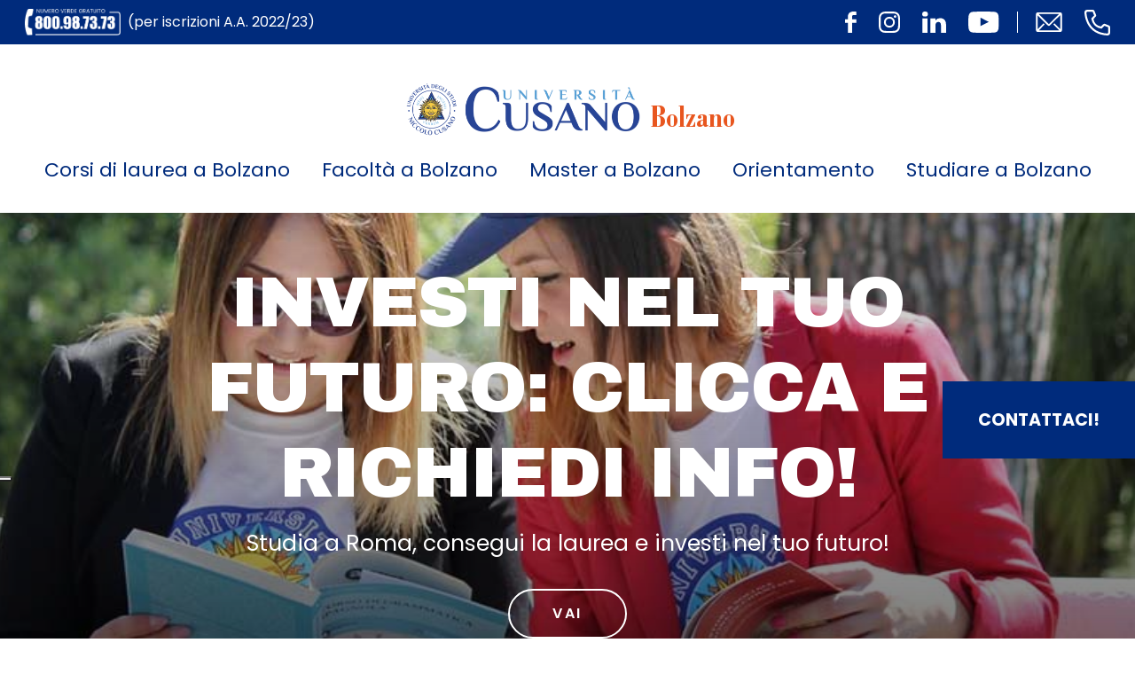

--- FILE ---
content_type: text/html; charset=UTF-8
request_url: https://bolzano.unicusano.it/
body_size: 15470
content:
<!DOCTYPE html>
<html lang="it">
  <head>
    <meta charset="utf-8">
    <meta http-equiv="X-UA-Compatible" content="IE=edge">
    <meta name="viewport" content="width=device-width, initial-scale=1, shrink-to-fit=no">
    <link rel="shortcut icon" href="https://bolzano.unicusano.it/wp-content/themes/unicusano-local/assets/img/favicon.png" type="image/x-icon">
    <meta name="google-site-verification" content="0hTEra9diILWyrOz0Md-bFh0maHLn3XaDQa0pq3hM1Y">
    <meta name="facebook-domain-verification" content="8y9rgwxrlwh07z1jarq7smgk0dur1t">
	  <!-- Google tag (gtag.js) GA4-->
<script async src="https://www.googletagmanager.com/gtag/js?id=G-5NDBR3N0H6" type="text/plain" class=" _iub_cs_activate" data-iub-purposes="4"></script>
<script>
  window.dataLayer = window.dataLayer || [];
  function gtag(){dataLayer.push(arguments);}
  gtag('js', new Date());

  gtag('config', 'G-5NDBR3N0H6');
</script>
    <!-- Global site tag (gtag.js) - Google Analytics -->
            			<script type="text/javascript" class="_iub_cs_skip">
				var _iub = _iub || {};
				_iub.csConfiguration = _iub.csConfiguration || {};
				_iub.csConfiguration.siteId = "2362305";
				_iub.csConfiguration.cookiePolicyId = "44380639";
							</script>
			<script class="_iub_cs_skip" src="https://cs.iubenda.com/autoblocking/2362305.js" fetchpriority="low"></script>
			<meta name="robots" content="index, follow, max-image-preview:large, max-snippet:-1, max-video-preview:-1">

	<!-- This site is optimized with the Yoast SEO plugin v26.7 - https://yoast.com/wordpress/plugins/seo/ -->
	<title>Universit&agrave; online Bolzano | universit&agrave; telematica Unicusano</title>
	<meta name="description" content="Accedi subito al mondo dell'Universit&agrave; privata degli Studi di Bolzano Unicusano: iscriviti online, pianifica gli studi e inizia a studiare quando vuoi.">
	<link rel="canonical" href="https://bolzano.unicusano.it/">
	<meta property="og:locale" content="it_IT">
	<meta property="og:type" content="website">
	<meta property="og:title" content="Universit&agrave; online Bolzano | universit&agrave; telematica Unicusano">
	<meta property="og:description" content="Accedi subito al mondo dell'Universit&agrave; privata degli Studi di Bolzano Unicusano: iscriviti online, pianifica gli studi e inizia a studiare quando vuoi.">
	<meta property="og:url" content="https://bolzano.unicusano.it/">
	<meta property="og:site_name" content="Blog ufficiale dell'Universit&agrave; Unicusano dedicato alla citt&agrave; di Bolzano">
	<meta property="article:modified_time" content="2023-02-16T10:47:31+00:00">
	<meta name="twitter:card" content="summary_large_image">
	<script type="application/ld+json" class="yoast-schema-graph">{"@context":"https://schema.org","@graph":[{"@type":"WebPage","@id":"https://bolzano.unicusano.it/","url":"https://bolzano.unicusano.it/","name":"Universit&#224; online Bolzano | universit&#224; telematica Unicusano","isPartOf":{"@id":"https://bolzano.unicusano.it/#website"},"datePublished":"2016-02-26T09:31:18+00:00","dateModified":"2023-02-16T10:47:31+00:00","description":"Accedi subito al mondo dell'Universit&#224; privata degli Studi di Bolzano Unicusano: iscriviti online, pianifica gli studi e inizia a studiare quando vuoi.","breadcrumb":{"@id":"https://bolzano.unicusano.it/#breadcrumb"},"inLanguage":"it-IT","potentialAction":[{"@type":"ReadAction","target":["https://bolzano.unicusano.it/"]}]},{"@type":"BreadcrumbList","@id":"https://bolzano.unicusano.it/#breadcrumb","itemListElement":[{"@type":"ListItem","position":1,"name":"Home"}]},{"@type":"WebSite","@id":"https://bolzano.unicusano.it/#website","url":"https://bolzano.unicusano.it/","name":"Blog ufficiale dell&#039;Universit&#224; Unicusano dedicato alla citt&#224; di Bolzano","description":"","potentialAction":[{"@type":"SearchAction","target":{"@type":"EntryPoint","urlTemplate":"https://bolzano.unicusano.it/?s={search_term_string}"},"query-input":{"@type":"PropertyValueSpecification","valueRequired":true,"valueName":"search_term_string"}}],"inLanguage":"it-IT"}]}</script>
	<!-- / Yoast SEO plugin. -->


<link rel="dns-prefetch" href="//cdn.iubenda.com">
<link rel="alternate" title="oEmbed (JSON)" type="application/json+oembed" href="https://bolzano.unicusano.it/wp-json/oembed/1.0/embed?url=https%3A%2F%2Fbolzano.unicusano.it%2F">
<link rel="alternate" title="oEmbed (XML)" type="text/xml+oembed" href="https://bolzano.unicusano.it/wp-json/oembed/1.0/embed?url=https%3A%2F%2Fbolzano.unicusano.it%2F&amp;format=xml">
<style id="wp-img-auto-sizes-contain-inline-css" type="text/css">
img:is([sizes=auto i],[sizes^="auto," i]){contain-intrinsic-size:3000px 1500px}
/*# sourceURL=wp-img-auto-sizes-contain-inline-css */
</style>
<style id="wp-emoji-styles-inline-css" type="text/css">

	img.wp-smiley, img.emoji {
		display: inline !important;
		border: none !important;
		box-shadow: none !important;
		height: 1em !important;
		width: 1em !important;
		margin: 0 0.07em !important;
		vertical-align: -0.1em !important;
		background: none !important;
		padding: 0 !important;
	}
/*# sourceURL=wp-emoji-styles-inline-css */
</style>
<style id="classic-theme-styles-inline-css" type="text/css">
/*! This file is auto-generated */
.wp-block-button__link{color:#fff;background-color:#32373c;border-radius:9999px;box-shadow:none;text-decoration:none;padding:calc(.667em + 2px) calc(1.333em + 2px);font-size:1.125em}.wp-block-file__button{background:#32373c;color:#fff;text-decoration:none}
/*# sourceURL=/wp-includes/css/classic-themes.min.css */
</style>
<link rel="stylesheet" id="contact-form-7-css" href="https://bolzano.unicusano.it/wp-content/plugins/contact-form-7/includes/css/styles.css?ver=6.1.4" type="text/css" media="all">
<link rel="stylesheet" id="related-posts-by-taxonomy-css" href="https://bolzano.unicusano.it/wp-content/plugins/related-posts-by-taxonomy/includes/assets/css/styles.css?ver=6.9" type="text/css" media="all">
<link rel="stylesheet" id="wpcf7-redirect-script-frontend-css" href="https://bolzano.unicusano.it/wp-content/plugins/wpcf7-redirect/build/assets/frontend-script.css?ver=2c532d7e2be36f6af233" type="text/css" media="all">
<link rel="stylesheet" id="bootstrap_css-css" href="https://bolzano.unicusano.it/wp-content/themes/unicusano-local/assets/styles/bootstrap.min.css?ver=5.1.3" type="text/css" media="all">
<link rel="stylesheet" id="mmenu-light-css-css" href="https://bolzano.unicusano.it/wp-content/themes/unicusano-local/assets/styles/mmenu-light.css?ver=1.0.0" type="text/css" media="all">
<link rel="stylesheet" id="glide_core_css-css" href="https://bolzano.unicusano.it/wp-content/themes/unicusano-local/assets/styles/glide.core.min.css?ver=1.0.0" type="text/css" media="all">
<link rel="stylesheet" id="glide_theme_css-css" href="https://bolzano.unicusano.it/wp-content/themes/unicusano-local/assets/styles/glide.theme.min.css?ver=1.0.0" type="text/css" media="all">
<link rel="stylesheet" id="style_css-css" href="https://bolzano.unicusano.it/wp-content/themes/unicusano-local/assets/styles/style.css" type="text/css" media="all">
<link rel="stylesheet" id="personal_css-css" href="https://bolzano.unicusano.it/wp-content/themes/unicusano-local/assets/styles/personal.css" type="text/css" media="all">

<script type="text/javascript" class=" _iub_cs_skip" id="iubenda-head-inline-scripts-0">
/* <![CDATA[ */

var _iub = _iub || [];
_iub.csConfiguration = {"askConsentAtCookiePolicyUpdate":true,"cookiePolicyInOtherWindow":true,"floatingPreferencesButtonDisplay":"anchored-center-left","perPurposeConsent":true,"siteId":2362305,"cookiePolicyId":44380639,"lang":"it", "banner":{ "acceptButtonDisplay":true,"backgroundOverlay":true,"closeButtonRejects":true,"customizeButtonDisplay":true,"explicitWithdrawal":true,"fontSizeBody":"12px","fontSizeCloseButton":"12px","listPurposes":true,"logo":"https://roma.unicusano.it/wp-content/uploads/2022/04/logo-unicusano_negativo.png","position":"bottom","rejectButtonDisplay":true }};

//# sourceURL=iubenda-head-inline-scripts-0
/* ]]> */
</script>
<script type="text/javascript" charset="UTF-8" async="" class=" _iub_cs_skip" src="//cdn.iubenda.com/cs/iubenda_cs.js?ver=3.12.5" id="iubenda-head-scripts-1-js"></script>
<script type="text/javascript" src="https://bolzano.unicusano.it/wp-includes/js/jquery/jquery.min.js?ver=3.7.1" id="jquery-core-js"></script>
<script type="text/javascript" src="https://bolzano.unicusano.it/wp-includes/js/jquery/jquery-migrate.min.js?ver=3.4.1" id="jquery-migrate-js"></script>
<link rel="https://api.w.org/" href="https://bolzano.unicusano.it/wp-json/">
<link rel="alternate" title="JSON" type="application/json" href="https://bolzano.unicusano.it/wp-json/wp/v2/pages/10">
<link rel="EditURI" type="application/rsd+xml" title="RSD" href="https://bolzano.unicusano.it/xmlrpc.php?rsd">
<meta name="generator" content="WordPress 6.9">
<link rel="shortlink" href="https://bolzano.unicusano.it/">
<script>
  console.log('wp_is_mobile, controlloMobile, CloudFront Mobile Test');
  console.log('');
  console.log('');
  console.log('');

  var isMobile = "no";
</script>

      <link rel="preconnect" href="https://fonts.gstatic.com/" crossorigin>
<link rel="preload" href="https://bolzano.unicusano.it/wp-content/themes/unicusano-local/assets/styles/all.min.css" as="style" onload="this.onload=null;this.rel='stylesheet'"> <noscript><link rel="stylesheet" href="https://bolzano.unicusano.it/wp-content/themes/unicusano-local/assets/styles/all.min.css"></noscript>

  <style id="global-styles-inline-css" type="text/css">
:root{--wp--preset--aspect-ratio--square: 1;--wp--preset--aspect-ratio--4-3: 4/3;--wp--preset--aspect-ratio--3-4: 3/4;--wp--preset--aspect-ratio--3-2: 3/2;--wp--preset--aspect-ratio--2-3: 2/3;--wp--preset--aspect-ratio--16-9: 16/9;--wp--preset--aspect-ratio--9-16: 9/16;--wp--preset--color--black: #000000;--wp--preset--color--cyan-bluish-gray: #abb8c3;--wp--preset--color--white: #ffffff;--wp--preset--color--pale-pink: #f78da7;--wp--preset--color--vivid-red: #cf2e2e;--wp--preset--color--luminous-vivid-orange: #ff6900;--wp--preset--color--luminous-vivid-amber: #fcb900;--wp--preset--color--light-green-cyan: #7bdcb5;--wp--preset--color--vivid-green-cyan: #00d084;--wp--preset--color--pale-cyan-blue: #8ed1fc;--wp--preset--color--vivid-cyan-blue: #0693e3;--wp--preset--color--vivid-purple: #9b51e0;--wp--preset--gradient--vivid-cyan-blue-to-vivid-purple: linear-gradient(135deg,rgb(6,147,227) 0%,rgb(155,81,224) 100%);--wp--preset--gradient--light-green-cyan-to-vivid-green-cyan: linear-gradient(135deg,rgb(122,220,180) 0%,rgb(0,208,130) 100%);--wp--preset--gradient--luminous-vivid-amber-to-luminous-vivid-orange: linear-gradient(135deg,rgb(252,185,0) 0%,rgb(255,105,0) 100%);--wp--preset--gradient--luminous-vivid-orange-to-vivid-red: linear-gradient(135deg,rgb(255,105,0) 0%,rgb(207,46,46) 100%);--wp--preset--gradient--very-light-gray-to-cyan-bluish-gray: linear-gradient(135deg,rgb(238,238,238) 0%,rgb(169,184,195) 100%);--wp--preset--gradient--cool-to-warm-spectrum: linear-gradient(135deg,rgb(74,234,220) 0%,rgb(151,120,209) 20%,rgb(207,42,186) 40%,rgb(238,44,130) 60%,rgb(251,105,98) 80%,rgb(254,248,76) 100%);--wp--preset--gradient--blush-light-purple: linear-gradient(135deg,rgb(255,206,236) 0%,rgb(152,150,240) 100%);--wp--preset--gradient--blush-bordeaux: linear-gradient(135deg,rgb(254,205,165) 0%,rgb(254,45,45) 50%,rgb(107,0,62) 100%);--wp--preset--gradient--luminous-dusk: linear-gradient(135deg,rgb(255,203,112) 0%,rgb(199,81,192) 50%,rgb(65,88,208) 100%);--wp--preset--gradient--pale-ocean: linear-gradient(135deg,rgb(255,245,203) 0%,rgb(182,227,212) 50%,rgb(51,167,181) 100%);--wp--preset--gradient--electric-grass: linear-gradient(135deg,rgb(202,248,128) 0%,rgb(113,206,126) 100%);--wp--preset--gradient--midnight: linear-gradient(135deg,rgb(2,3,129) 0%,rgb(40,116,252) 100%);--wp--preset--font-size--small: 13px;--wp--preset--font-size--medium: 20px;--wp--preset--font-size--large: 36px;--wp--preset--font-size--x-large: 42px;--wp--preset--spacing--20: 0.44rem;--wp--preset--spacing--30: 0.67rem;--wp--preset--spacing--40: 1rem;--wp--preset--spacing--50: 1.5rem;--wp--preset--spacing--60: 2.25rem;--wp--preset--spacing--70: 3.38rem;--wp--preset--spacing--80: 5.06rem;--wp--preset--shadow--natural: 6px 6px 9px rgba(0, 0, 0, 0.2);--wp--preset--shadow--deep: 12px 12px 50px rgba(0, 0, 0, 0.4);--wp--preset--shadow--sharp: 6px 6px 0px rgba(0, 0, 0, 0.2);--wp--preset--shadow--outlined: 6px 6px 0px -3px rgb(255, 255, 255), 6px 6px rgb(0, 0, 0);--wp--preset--shadow--crisp: 6px 6px 0px rgb(0, 0, 0);}:where(.is-layout-flex){gap: 0.5em;}:where(.is-layout-grid){gap: 0.5em;}body .is-layout-flex{display: flex;}.is-layout-flex{flex-wrap: wrap;align-items: center;}.is-layout-flex > :is(*, div){margin: 0;}body .is-layout-grid{display: grid;}.is-layout-grid > :is(*, div){margin: 0;}:where(.wp-block-columns.is-layout-flex){gap: 2em;}:where(.wp-block-columns.is-layout-grid){gap: 2em;}:where(.wp-block-post-template.is-layout-flex){gap: 1.25em;}:where(.wp-block-post-template.is-layout-grid){gap: 1.25em;}.has-black-color{color: var(--wp--preset--color--black) !important;}.has-cyan-bluish-gray-color{color: var(--wp--preset--color--cyan-bluish-gray) !important;}.has-white-color{color: var(--wp--preset--color--white) !important;}.has-pale-pink-color{color: var(--wp--preset--color--pale-pink) !important;}.has-vivid-red-color{color: var(--wp--preset--color--vivid-red) !important;}.has-luminous-vivid-orange-color{color: var(--wp--preset--color--luminous-vivid-orange) !important;}.has-luminous-vivid-amber-color{color: var(--wp--preset--color--luminous-vivid-amber) !important;}.has-light-green-cyan-color{color: var(--wp--preset--color--light-green-cyan) !important;}.has-vivid-green-cyan-color{color: var(--wp--preset--color--vivid-green-cyan) !important;}.has-pale-cyan-blue-color{color: var(--wp--preset--color--pale-cyan-blue) !important;}.has-vivid-cyan-blue-color{color: var(--wp--preset--color--vivid-cyan-blue) !important;}.has-vivid-purple-color{color: var(--wp--preset--color--vivid-purple) !important;}.has-black-background-color{background-color: var(--wp--preset--color--black) !important;}.has-cyan-bluish-gray-background-color{background-color: var(--wp--preset--color--cyan-bluish-gray) !important;}.has-white-background-color{background-color: var(--wp--preset--color--white) !important;}.has-pale-pink-background-color{background-color: var(--wp--preset--color--pale-pink) !important;}.has-vivid-red-background-color{background-color: var(--wp--preset--color--vivid-red) !important;}.has-luminous-vivid-orange-background-color{background-color: var(--wp--preset--color--luminous-vivid-orange) !important;}.has-luminous-vivid-amber-background-color{background-color: var(--wp--preset--color--luminous-vivid-amber) !important;}.has-light-green-cyan-background-color{background-color: var(--wp--preset--color--light-green-cyan) !important;}.has-vivid-green-cyan-background-color{background-color: var(--wp--preset--color--vivid-green-cyan) !important;}.has-pale-cyan-blue-background-color{background-color: var(--wp--preset--color--pale-cyan-blue) !important;}.has-vivid-cyan-blue-background-color{background-color: var(--wp--preset--color--vivid-cyan-blue) !important;}.has-vivid-purple-background-color{background-color: var(--wp--preset--color--vivid-purple) !important;}.has-black-border-color{border-color: var(--wp--preset--color--black) !important;}.has-cyan-bluish-gray-border-color{border-color: var(--wp--preset--color--cyan-bluish-gray) !important;}.has-white-border-color{border-color: var(--wp--preset--color--white) !important;}.has-pale-pink-border-color{border-color: var(--wp--preset--color--pale-pink) !important;}.has-vivid-red-border-color{border-color: var(--wp--preset--color--vivid-red) !important;}.has-luminous-vivid-orange-border-color{border-color: var(--wp--preset--color--luminous-vivid-orange) !important;}.has-luminous-vivid-amber-border-color{border-color: var(--wp--preset--color--luminous-vivid-amber) !important;}.has-light-green-cyan-border-color{border-color: var(--wp--preset--color--light-green-cyan) !important;}.has-vivid-green-cyan-border-color{border-color: var(--wp--preset--color--vivid-green-cyan) !important;}.has-pale-cyan-blue-border-color{border-color: var(--wp--preset--color--pale-cyan-blue) !important;}.has-vivid-cyan-blue-border-color{border-color: var(--wp--preset--color--vivid-cyan-blue) !important;}.has-vivid-purple-border-color{border-color: var(--wp--preset--color--vivid-purple) !important;}.has-vivid-cyan-blue-to-vivid-purple-gradient-background{background: var(--wp--preset--gradient--vivid-cyan-blue-to-vivid-purple) !important;}.has-light-green-cyan-to-vivid-green-cyan-gradient-background{background: var(--wp--preset--gradient--light-green-cyan-to-vivid-green-cyan) !important;}.has-luminous-vivid-amber-to-luminous-vivid-orange-gradient-background{background: var(--wp--preset--gradient--luminous-vivid-amber-to-luminous-vivid-orange) !important;}.has-luminous-vivid-orange-to-vivid-red-gradient-background{background: var(--wp--preset--gradient--luminous-vivid-orange-to-vivid-red) !important;}.has-very-light-gray-to-cyan-bluish-gray-gradient-background{background: var(--wp--preset--gradient--very-light-gray-to-cyan-bluish-gray) !important;}.has-cool-to-warm-spectrum-gradient-background{background: var(--wp--preset--gradient--cool-to-warm-spectrum) !important;}.has-blush-light-purple-gradient-background{background: var(--wp--preset--gradient--blush-light-purple) !important;}.has-blush-bordeaux-gradient-background{background: var(--wp--preset--gradient--blush-bordeaux) !important;}.has-luminous-dusk-gradient-background{background: var(--wp--preset--gradient--luminous-dusk) !important;}.has-pale-ocean-gradient-background{background: var(--wp--preset--gradient--pale-ocean) !important;}.has-electric-grass-gradient-background{background: var(--wp--preset--gradient--electric-grass) !important;}.has-midnight-gradient-background{background: var(--wp--preset--gradient--midnight) !important;}.has-small-font-size{font-size: var(--wp--preset--font-size--small) !important;}.has-medium-font-size{font-size: var(--wp--preset--font-size--medium) !important;}.has-large-font-size{font-size: var(--wp--preset--font-size--large) !important;}.has-x-large-font-size{font-size: var(--wp--preset--font-size--x-large) !important;}
/*# sourceURL=global-styles-inline-css */
</style>
</head>
    <body class="unicusano homepage" id="homepage">
    <!-- Modal-->
    <div class="modal fade" id="modalSearch">
          <div class="modal-dialog modal-fullscreen modal-search">
            <div class="modal-content">
              <div class="modal-header">
                <button class="btn-close" type="button" data-bs-dismiss="modal" aria-label="Close"><i class="fa-solid fa-xmark cl-bright"></i></button>
              </div>
              <div class="modal-body">
                <div class="container h-100">
                  <div class="row h-100 align-items-center">
                    <div class="col-md-12">
                      <form method="get" action="https://bolzano.unicusano.it/">
                      <input name="s" class="form-control form-search" type="text" placeholder="Cerca">
                      </form>
                    </div>
                  </div>
                </div>
              </div>
            </div>
          </div>
        </div>
         
        <!-- Header Index-->
        <header class="header" id="header">   
              <div class="header--topbar"> 
                <div class="header--topbar__container container">
<span class="header--topbar__title"><a href="tel:800987373"><img height="30" width="108" style="max-height:30px;margin-right:8px;" alt="numero verde unicusano" src="https://bolzano.unicusano.it/wp-content/themes/unicusano-local/assets/img/numero-verde.png">(per iscrizioni A.A. 2022/23) </a></span>
                  <div class="header--topbar__links">
                                      <div class="header--topbar__social d-none d-md-flex">
<a class="header--topbar__btn" href="https://www.facebook.com/UniversitaNiccoloCusano/"><img src="https://bolzano.unicusano.it/wp-content/themes/unicusano-local/assets/img/icn-facebook.svg" alt="icon"></a><a class="header--topbar__btn" href="https://www.instagram.com/unicusano"><img src="https://bolzano.unicusano.it/wp-content/themes/unicusano-local/assets/img/icn-instagram.svg" alt="icon"></a><a class="header--topbar__btn" href="https://www.linkedin.com/school/2539786"><img src="https://bolzano.unicusano.it/wp-content/themes/unicusano-local/assets/img/icn-linkedin.svg" alt="icon"></a><a class="header--topbar__btn" href="https://www.youtube.com/c/Niccol%C3%B2CusanoUniversit%C3%A0"><img src="https://bolzano.unicusano.it/wp-content/themes/unicusano-local/assets/img/icn-youtube.svg" alt="icon"></a>
</div>
                                      <div class="header--topbar__contacts">
                      <a style="margin-left:0!important" class="header--topbar__btn" href="mailto:informazioni@unicusano.it"><img width="30" height="22" src="https://bolzano.unicusano.it/wp-content/themes/unicusano-local/assets/img/icn-email-line.svg" alt="icon"></a><a class="header--topbar__btn" href="tel:800987373"><img width="29" height="29" src="https://bolzano.unicusano.it/wp-content/themes/unicusano-local/assets/img/icn-phone-line.svg" alt="icon"></a>
                    </div>
                  </div>
                </div>
              </div>
              <!-- Navbar-->
                          <nav class="navbar navbar-expand navbar-light navbar--local">
    <div class="container flex-xl-column">

        <a class="navbar-brand" href="https://bolzano.unicusano.it">
            <figure>
                <img src="https://bolzano.unicusano.it/wp-content/uploads/2023/02/logo_unicusano.png" alt="logo">
                <span>Bolzano</span>
            </figure>
        </a>


        <div class="navbar-mobile">
            <a class="mmenu__open navbar__hamburger" href="#navigation"><b></b><b></b><b></b></a>
</div>
        <!--button.navbar-toggler(type='button' data-bs-toggle='collapse' data-bs-target='#navbarNavDropdown' aria-controls='navbarNavDropdown' aria-expanded='false' aria-label='Toggle navigation')span.navbar-toggler-icon
        -->
        <!--.collapse.navbar-collapse#navbarNavDropdown-->
        <ul id="menu-menu-principale" class="navbar-nav">
<li class="nav-item dropdown">
<a href="https://bolzano.unicusano.it/laurea-online/" class="menu-item menu-item-type-post_type menu-item-object-page menu-item-has-children nav-link">Corsi di laurea a Bolzano</a><span class="nav-link dropdown-toggle" data-bs-toggle="dropdown" style="float: none;position:relative;display:block;padding-top: 15px;"></span>
<ul class="sub-menu dropdown-menu">
<li><a href="https://bolzano.unicusano.it/laurea-online/triennale/" class="menu-item menu-item-type-post_type menu-item-object-page dropdown-item">Corsi di laurea triennale</a></li>
<li><a href="https://bolzano.unicusano.it/laurea-online/magistrale/" class="menu-item menu-item-type-post_type menu-item-object-page dropdown-item">Corsi di Laurea magistrale</a></li>
</ul>
</li>
<li class="nav-item dropdown">
<a href="https://bolzano.unicusano.it/facolta/" class="menu-item menu-item-type-post_type menu-item-object-page menu-item-has-children nav-link">Facolt&agrave; a Bolzano</a><span class="nav-link dropdown-toggle" data-bs-toggle="dropdown" style="float: none;position:relative;display:block;padding-top: 15px;"></span>
<ul class="sub-menu dropdown-menu">
<li class="nav-item dropdown">
<a href="https://bolzano.unicusano.it/facolta/ingegneria/" class="menu-item menu-item-type-post_type menu-item-object-page menu-item-has-children dropdown-item">Facolt&agrave; di Ingegneria a Bolzano</a><span class="nav-link dropdown-toggle" data-bs-toggle="dropdown" style="float: none;position:relative;display:block;padding-top: 15px;"></span>
	<ul class="sub-menu dropdown-menu">
<li><a href="https://bolzano.unicusano.it/facolta/ingegneria/elettronica/" class="menu-item menu-item-type-post_type menu-item-object-page dropdown-item">Triennale Ingegneria elettronica</a></li>
<li><a href="https://bolzano.unicusano.it/facolta/ingegneria/agroindustriale/" class="menu-item menu-item-type-post_type menu-item-object-page dropdown-item">Triennale Ingegneria agroIndustriale</a></li>
<li><a href="https://bolzano.unicusano.it/facolta/ingegneria/civile/" class="menu-item menu-item-type-post_type menu-item-object-page dropdown-item">Triennale Ingegneria civile</a></li>
<li><a href="https://bolzano.unicusano.it/facolta/ingegneria/gestionale/" class="menu-item menu-item-type-post_type menu-item-object-page dropdown-item">Triennale Ingegneria gestionale</a></li>
<li><a href="https://bolzano.unicusano.it/facolta/ingegneria/laurea-biomedica-industriale/" class="menu-item menu-item-type-post_type menu-item-object-page dropdown-item">Triennale Ingegneria biomedica</a></li>
<li><a href="https://bolzano.unicusano.it/facolta/ingegneria/laurea-ingegneria-meccanica/" class="menu-item menu-item-type-post_type menu-item-object-page dropdown-item">Triennale Ingegneria meccanica</a></li>
<li><a href="https://bolzano.unicusano.it/facolta/ingegneria/laurea-magistrale-ingegneria-meccanica/" class="menu-item menu-item-type-post_type menu-item-object-page dropdown-item">Magistrale Ingegneria meccanica</a></li>
<li><a href="https://bolzano.unicusano.it/facolta/ingegneria/laurea-magistrale-ingegneria-civile/" class="menu-item menu-item-type-post_type menu-item-object-page dropdown-item">Magistrale Ingegneria civile</a></li>
<li><a href="https://bolzano.unicusano.it/facolta/ingegneria/laurea-magistrale-ingegneria-elettronica/" class="menu-item menu-item-type-post_type menu-item-object-page dropdown-item">Magistrale Ingegneria elettronica</a></li>
	</ul>
</li>
<li class="nav-item dropdown">
<a href="https://bolzano.unicusano.it/facolta/giurisprudenza/" class="menu-item menu-item-type-post_type menu-item-object-page menu-item-has-children dropdown-item">Facolt&agrave; di Giurisprudenza a Bolzano</a><span class="nav-link dropdown-toggle" data-bs-toggle="dropdown" style="float: none;position:relative;display:block;padding-top: 15px;"></span>
	<ul class="sub-menu dropdown-menu">
<li><a href="https://bolzano.unicusano.it/facolta/giurisprudenza/corso-laurea-giurisprudenza/" class="menu-item menu-item-type-post_type menu-item-object-page dropdown-item">Corso di Laurea in Giurisprudenza</a></li>
	</ul>
</li>
<li class="nav-item dropdown">
<a href="https://bolzano.unicusano.it/facolta/economia/" class="menu-item menu-item-type-post_type menu-item-object-page menu-item-has-children dropdown-item">Facolt&agrave; di Economia a Bolzano</a><span class="nav-link dropdown-toggle" data-bs-toggle="dropdown" style="float: none;position:relative;display:block;padding-top: 15px;"></span>
	<ul class="sub-menu dropdown-menu">
<li><a href="https://bolzano.unicusano.it/facolta/economia/laurea-economia-aziendale/" class="menu-item menu-item-type-post_type menu-item-object-page dropdown-item">Triennale Economia Aziendale</a></li>
<li><a href="https://bolzano.unicusano.it/facolta/economia/laurea-magistrale-scienze-economiche/" class="menu-item menu-item-type-post_type menu-item-object-page dropdown-item">Magistrale Scienze Economiche</a></li>
	</ul>
</li>
<li class="nav-item dropdown">
<a href="https://bolzano.unicusano.it/facolta/psicologia/" class="menu-item menu-item-type-post_type menu-item-object-page menu-item-has-children dropdown-item">Facolt&agrave; di Psicologia a Bolzano</a><span class="nav-link dropdown-toggle" data-bs-toggle="dropdown" style="float: none;position:relative;display:block;padding-top: 15px;"></span>
	<ul class="sub-menu dropdown-menu">
<li><a href="https://bolzano.unicusano.it/facolta/psicologia/laurea-scienze-e-tecniche-psicologiche/" class="menu-item menu-item-type-post_type menu-item-object-page dropdown-item">Triennale Scienze e Tecniche psicologiche</a></li>
<li><a href="https://bolzano.unicusano.it/facolta/psicologia/laurea-magistrale/" class="menu-item menu-item-type-post_type menu-item-object-page dropdown-item">Magistrale in Psicologia</a></li>
	</ul>
</li>
<li><a href="https://bolzano.unicusano.it/facolta/scienze-politiche/" class="menu-item menu-item-type-post_type menu-item-object-page dropdown-item">Facolt&agrave; di Scienze politiche a Bolzano</a></li>
<li><a href="https://bolzano.unicusano.it/facolta/scienze-educazione-laurea-scienze-formazione/" class="menu-item menu-item-type-post_type menu-item-object-page dropdown-item">Facolt&agrave; di Scienze della formazione a Bolzano</a></li>
</ul>
</li>
<li class="nav-item dropdown">
<a href="https://bolzano.unicusano.it/master-universitari/" class="menu-item menu-item-type-post_type menu-item-object-page menu-item-has-children nav-link">Master a Bolzano</a><span class="nav-link dropdown-toggle" data-bs-toggle="dropdown" style="float: none;position:relative;display:block;padding-top: 15px;"></span>
<ul class="sub-menu dropdown-menu">
<li><a href="https://bolzano.unicusano.it/master-universitari/criminologia/" class="menu-item menu-item-type-post_type menu-item-object-page dropdown-item">Master in criminologia Bolzano</a></li>
<li><a href="https://bolzano.unicusano.it/master-universitari/economia/" class="menu-item menu-item-type-post_type menu-item-object-page dropdown-item">Master in economia e finanza Bolzano</a></li>
<li><a href="https://bolzano.unicusano.it/marketing/" class="menu-item menu-item-type-post_type menu-item-object-page dropdown-item">Master in marketing Bolzano</a></li>
<li><a href="https://bolzano.unicusano.it/master-universitari/ingegneria/" class="menu-item menu-item-type-post_type menu-item-object-page dropdown-item">Master in ingegneria Bolzano</a></li>
<li><a href="https://bolzano.unicusano.it/giurisprudenza/" class="menu-item menu-item-type-post_type menu-item-object-page dropdown-item">Master in giurisprudenza Bolzano: programmi e dettagli</a></li>
<li><a href="https://bolzano.unicusano.it/master-universitari/psicologia/" class="menu-item menu-item-type-post_type menu-item-object-page dropdown-item">Master in psicologia Bolzano</a></li>
</ul>
</li>
<li class="nav-item"><a href="https://bolzano.unicusano.it/orientamento/" class="menu-item menu-item-type-post_type menu-item-object-page nav-link">Orientamento</a></li>
<li class="nav-item"><a href="https://bolzano.unicusano.it/studiare-a-bolzano/" class="menu-item menu-item-type-taxonomy menu-item-object-category nav-link">Studiare a Bolzano</a></li>
</ul>    </div>
</nav>

              <div class="login d-none">
                <div class="login__ctrl">
                  <button class="btn btn-link btn-close-modal" type="button"><img class="login__ctrl-icn" src="https://bolzano.unicusano.it/wp-content/themes/unicusano-local/assets/img/icn-close-modal.svg" alt="close modal"></button>
                </div>
                                
<div class="wpcf7 no-js" id="wpcf7-f11636-o1" lang="it-IT" dir="ltr" data-wpcf7-id="11636">
<div class="screen-reader-response">
<p role="status" aria-live="polite" aria-atomic="true"></p> <ul></ul>
</div>
<form action="/#wpcf7-f11636-o1" method="post" class="wpcf7-form init" aria-label="Modulo di contatto" novalidate="novalidate" data-status="init">
<fieldset class="hidden-fields-container">
<input type="hidden" name="_wpcf7" value="11636"><input type="hidden" name="_wpcf7_version" value="6.1.4"><input type="hidden" name="_wpcf7_locale" value="it_IT"><input type="hidden" name="_wpcf7_unit_tag" value="wpcf7-f11636-o1"><input type="hidden" name="_wpcf7_container_post" value="0"><input type="hidden" name="_wpcf7_posted_data_hash" value=""><input type="hidden" name="_wpcf7dtx_version" value="5.0.4"><input type="hidden" name="_wpcf7_recaptcha_response" value="">
</fieldset>
<div class="mb-2">
	<p><span class="wpcf7-form-control-wrap" data-name="nome"><input size="40" maxlength="400" class="wpcf7-form-control wpcf7-text wpcf7-validates-as-required form-control" aria-required="true" aria-invalid="false" placeholder="nome e cognome*" value="" type="text" name="nome"></span>
	</p>
</div>
<div class="mb-2">
	<p><span class="wpcf7-form-control-wrap" data-name="telefono"><input size="40" maxlength="400" class="wpcf7-form-control wpcf7-text wpcf7-validates-as-required form-control" aria-required="true" aria-invalid="false" placeholder="telefono*" value="" type="text" name="telefono"></span>
	</p>
</div>
<div class="mb-2">
	<p><span class="wpcf7-form-control-wrap" data-name="email"><input size="40" maxlength="400" class="wpcf7-form-control wpcf7-email wpcf7-validates-as-required wpcf7-text wpcf7-validates-as-email form-control" aria-required="true" aria-invalid="false" placeholder="e-mail*" value="" type="email" name="email"></span>
	</p>
</div>
<div class="mb-2">
	<p><span class="wpcf7-form-control-wrap" data-name="corsodilaurea"><select class="wpcf7-form-control wpcf7-select wpcf7-validates-as-required form-control" aria-required="true" aria-invalid="false" name="corsodilaurea"><option value="">SELEZIONA UN CORSO</option>
<option value="Economia Aziendale e Management (Laurea Triennale L-18)">Economia Aziendale e Management (Laurea Triennale L-18)</option>
<option value="Scienze Economiche (Laurea Magistrale LM-56)">Scienze Economiche (Laurea Magistrale LM-56)</option>
<option value="Giurisprudenza (LMG/01)">Giurisprudenza (LMG/01)</option>
<option value="Scienze Politiche e relazioni internazionali (Laurea Triennale L-36)">Scienze Politiche e relazioni internazionali (Laurea Triennale L-36)</option>
<option value="Relazioni Internazionali (Laurea Magistrale LM-52)">Relazioni Internazionali (Laurea Magistrale LM-52)</option>
<option value="Scienze dell'Educazione e della Formazione - Educatore Servizi per l&rsquo;infanzia (Laurea Triennale L-19)">Scienze dell'Educazione e della Formazione - Educatore Servizi per l&rsquo;infanzia (Laurea Triennale L-19)</option>
<option value="Scienze dell'Educazione e della Formazione - Educatore Psico-Educativo e Sociale (Laurea Triennale L-19)">Scienze dell'Educazione e della Formazione - Educatore Psico-Educativo e Sociale (Laurea Triennale L-19)</option>
<option value="Scienze Pedagogiche - esperto e coordinatore dei Servizi educativi territoriali (Laurea Magistrale LM-85)">Scienze Pedagogiche - esperto e coordinatore dei Servizi educativi territoriali (Laurea Magistrale LM-85)</option>
<option value="Scienze Pedagogiche - eperto e coordinatore dei Servizi educativi per infanzia (Laurea Magistrale LM-85)">Scienze Pedagogiche - eperto e coordinatore dei Servizi educativi per infanzia (Laurea Magistrale LM-85)</option>
<option value="Ingegneria Civile - strutture (Laurea Triennale L-7)">Ingegneria Civile - strutture (Laurea Triennale L-7)</option>
<option value="Ingegneria Civile - edilizia (Laurea Triennale L-7)">Ingegneria Civile - edilizia (Laurea Triennale L-7)</option>
<option value="Ingegneria Civile - ambiente e sostenibilit&agrave; (Laurea Triennale L-7)">Ingegneria Civile - ambiente e sostenibilit&agrave; (Laurea Triennale L-7)</option>
<option value="Ingegneria Civile (Laurea Magistrale LM-23)">Ingegneria Civile (Laurea Magistrale LM-23)</option>
<option value="Ingegneria Ind. Biomedica (Laurea Triennale L-9)">Ingegneria Ind. Biomedica (Laurea Triennale L-9)</option>
<option value="Ingegneria Ind. Gestionale (Laurea Triennale L-9)">Ingegneria Ind. Gestionale (Laurea Triennale L-9)</option>
<option value="Ingegneria Ind. Agroindustriale (Laurea Triennale L-9)">Ingegneria Ind. Agroindustriale (Laurea Triennale L-9)</option>
<option value="Ingegneria Ind. Meccanica (Laurea Triennale L-9)">Ingegneria Ind. Meccanica (Laurea Triennale L-9)</option>
<option value="Ingegneria Ind. Elettronica (Laurea Triennale L-9)">Ingegneria Ind. Elettronica (Laurea Triennale L-9)</option>
<option value="Ingegneria Meccanica - progettazione (Laurea Magistrale LM-33)">Ingegneria Meccanica - progettazione (Laurea Magistrale LM-33)</option>
<option value="Ingegneria Meccanica - produzione e gestione (Laurea Magistrale LM-33)">Ingegneria Meccanica - produzione e gestione (Laurea Magistrale LM-33)</option>
<option value="Ingegneria Meccanica - automotive (Laurea Magistrale LM-33)">Ingegneria Meccanica - automotive (Laurea Magistrale LM-33)</option>
<option value="Ingegneria Elettronica (Laurea Magistrale LM-29)">Ingegneria Elettronica (Laurea Magistrale LM-29)</option>
<option value="Ingegneria Gestionale (Laurea Magistrale LM-31)">Ingegneria Gestionale (Laurea Magistrale LM-31)</option>
<option value="Ingegneria Informatica (Laurea Triennale L-8)">Ingegneria Informatica (Laurea Triennale L-8)</option>
<option value="Ingegneria Informatica - elettronica e telecomunicazioni (Laurea Triennale L-8)">Ingegneria Informatica - elettronica e telecomunicazioni (Laurea Triennale L-8)</option>
<option value="Ingegneria Informatica (Laurea Magistrale LM-32)">Ingegneria Informatica (Laurea Magistrale LM-32)</option>
<option value="Scienze e Tecniche Psicologiche (Laurea Triennale L-24)">Scienze e Tecniche Psicologiche (Laurea Triennale L-24)</option>
<option value="Psicologia clinica e della riabilitazione (Laurea Magistrale LM-51)">Psicologia clinica e della riabilitazione (Laurea Magistrale LM-51)</option>
<option value="Psicologia del lavoro e delle organizzazioni (Laurea Magistrale LM-51)">Psicologia del lavoro e delle organizzazioni (Laurea Magistrale LM-51)</option>
<option value="Psicologia dello sviluppo tipico e atipico (Laurea Magistrale LM-51)">Psicologia dello sviluppo tipico e atipico (Laurea Magistrale LM-51)</option>
<option value="Sociologia (Laurea Triennale L-40)">Sociologia (Laurea Triennale L-40)</option>
<option value="Sociologia (Laurea Magistrale LM-88)">Sociologia (Laurea Magistrale LM-88)</option>
<option value="Scienze della Comunicazione - industria dei giochi e gamification (Laurea Triennale L-20)">Scienze della Comunicazione - industria dei giochi e gamification (Laurea Triennale L-20)</option>
<option value="Scienze della Comunicazione - imprese e istituzioni (Laurea Triennale L-20)">Scienze della Comunicazione - imprese e istituzioni (Laurea Triennale L-20)</option>
<option value="Comunicazione Digitale - games industry management and creative direction (Laurea Magistrale LM-19)">Comunicazione Digitale - games industry management and creative direction (Laurea Magistrale LM-19)</option>
<option value="Comunicazione Digitale - cultural and social media (Laurea Magistrale LM-19)">Comunicazione Digitale - cultural and social media (Laurea Magistrale LM-19)</option>
<option value="Lettere (Laurea Triennale L-10)">Lettere (Laurea Triennale L-10)</option>
<option value="Lettere (Laurea Magistrale LM-14)">Lettere (Laurea Magistrale LM-14)</option>
<option value="Filosofia (Laurea Triennale L-05)">Filosofia (Laurea Triennale L-05)</option>
<option value="Filosofia (Laurea Magistrale LM-78)">Filosofia (Laurea Magistrale LM-78)</option>
<option value="Scienze Motorie (Laurea Triennale L-22)">Scienze Motorie (Laurea Triennale L-22)</option>
<option value="Scienza e Tecnica dello Sport (Laurea Magistrale LM-68)">Scienza e Tecnica dello Sport (Laurea Magistrale LM-68)</option></select></span>
	</p>
</div>
<div class="mb-2">
	<p><span class="wpcf7-form-control-wrap" data-name="messaggio"><textarea cols="40" rows="10" maxlength="2000" class="wpcf7-form-control wpcf7-textarea form-control" aria-invalid="false" placeholder="il tuo messaggio" name="messaggio"></textarea></span>
	</p>
</div>
<div class="mb-2">
	<div class="form-input tx-14">
		<p><span class="wpcf7-form-control-wrap" data-name="acceptance-885"><span class="wpcf7-form-control wpcf7-acceptance"><span class="wpcf7-list-item"><label><input type="checkbox" name="acceptance-885" value="1" class="cl-bright" aria-invalid="false"><span class="wpcf7-list-item-label">Accetto l'Informativa sulla Privacy Obbligatoria</span></label></span></span></span>
		</p>
	</div>
</div>
<div class="mb-2">
	<div class="form-input">
		<p><a href="https://www.unicusano.it/wp-content/uploads/Documenti/privacy/privacy_unicusano.pdf" target="_blank">Leggi la privacy obbligatoria</a>
		</p>
	</div>
</div>
<div class="mb-4">
	<p class="cl-bright tx-14 mb-4">Si autorizza il trattamento dei dati inseriti PER LE FINALIT&Agrave; INDICATE AL PUNTO 4 DELL'INFORMATIVA sopra indicata, ai sensi del REGOLAMENTO UE 2016/679 E del decreto legislativo 196/2003
	</p>
	<div class="form-input">
		<p><label class="radio-control"><br>
<input class="radio-control__input" type="radio" value="1" name="trattamento"><span class="radio-control__dot"></span><br>
</label><br>
<label class="form-check-label cl-bright tx-14">Si</label><br>
<label class="radio-control" style="margin-left:10px;"><br>
<input class="radio-control__input" type="radio" value="2" name="trattamento"><span class="radio-control__dot"></span><br>
</label><br>
<label class="form-check-label cl-bright tx-14">No</label>
		</p>
	</div>
	<p><span class="wpcf7-form-control-wrap" data-name="acceptance-692"><span class="wpcf7-form-control wpcf7-acceptance optional"><span class="wpcf7-list-item"><input type="checkbox" name="acceptance-692" value="1" class="hideCheckbox" aria-invalid="false"></span></span></span>
	</p>
</div>
<span class="wpcf7-form-control-wrap url" data-name="url"><input type="hidden" name="url" class="wpcf7-form-control wpcf7-hidden wpcf7dtx wpcf7dtx-hidden" aria-invalid="false" value="https://bolzano.unicusano.it/"></span>
<span class="wpcf7-form-control-wrap provenienza" data-name="provenienza"><input type="hidden" name="provenienza" class="wpcf7-form-control wpcf7-hidden wpcf7dtx wpcf7dtx-hidden" aria-invalid="false"></span>
<span class="wpcf7-form-control-wrap ricerca" data-name="ricerca"><input type="hidden" name="ricerca" class="wpcf7-form-control wpcf7-hidden wpcf7dtx wpcf7dtx-hidden" aria-invalid="false"></span>
<div class="mb-2">
	<p><input class="wpcf7-form-control wpcf7-submit has-spinner btn btn-bright btn-send is-rounded w-100" type="submit" value="Invia">
	</p>
</div>
<style>
 .form-input, .form-input p {
 padding-bottom: 0.5rem;
 display: flex;
 align-items: center;
 }
 .wpcf7-acceptance input.hideCheckbox, input.hideReferer { display: none;}
</style>
<p><script>
 jQuery(".radio-control__input").on("click", function(){
 if(jQuery(this).val() == 1){
 jQuery(".wpcf7-acceptance input.hideCheckbox").trigger('click');
 }
 let checked = jQuery(".wpcf7-acceptance input.hideCheckbox:checked");
 console.log(checked);
 if(jQuery(this).val() == 2 && checked.length == 2){
 jQuery(".wpcf7-acceptance input.hideCheckbox").trigger('click');
 }
 });
</script>
</p>
<div class="wpcf7-response-output" aria-hidden="true"></div>
</form>
</div>
 
              </div>
              <div class="header__ctrl">
                              </div>
        </header>
      
<main class="main">

    <section class="carousel carousel--main slide" id="carouselMain" data-bs-ride="carousel">
        <div class="cta--contact">
            <a href="https://bolzano.unicusano.it/contattaci" target="_blank">Contattaci!</a>
        </div>
                <style>
            .carousel-indicators {
                grid-template-columns: repeat(2, 1fr) !important;
            }
        </style>
        <div class="carousel-indicators">
                            <button class="active" type="button" data-bs-target="#carouselMain" data-bs-slide-to="0" aria-current="true" aria-label="Slide 0"></button>
                                <button type="button" data-bs-target="#carouselMain" data-bs-slide-to="1" aria-current="true" aria-label="Slide 1"></button>
                        </div>
        <div class="carousel-inner">
                        <div class="carousel-item active">
                                        <img class="carousel__img desk" src="https://bolzano.unicusano.it/wp-content/uploads/2023/02/1-studenti-unicusano.jpg" alt="INVESTI NEL TUO FUTURO: CLICCA E RICHIEDI INFO!">
                        
                    <div class="carousel__body">
                        <header class="headline text-start">
                            <h2 class="headline__title--carousel mb-3">INVESTI NEL TUO FUTURO: CLICCA E RICHIEDI INFO!</h2>
                            <h3 class="headline__subtitle--carousel mb-3"> Studia a Roma, consegui la laurea e investi nel tuo futuro!</h3>
                        </header>
                        <a class="btn btn-follow is-rounded is-bordered px-5" href="https://bolzano.unicusano.it/contattaci/">Vai</a>
                    </div>
                </div>
                                <div class="carousel-item">
                                            <img class="carousel__img desk" src="https://bolzano.unicusano.it/wp-content/uploads/2023/02/unicusano-studenti.jpg" alt="QUALE CORSO DI LAUREA SCEGLIERE? CLICCA E FAI IL TEST!">
                        
                    <div class="carousel__body">
                        <header class="headline text-start">
                            <h2 class="headline__title--carousel mb-3">QUALE CORSO DI LAUREA SCEGLIERE? CLICCA E FAI IL TEST!</h2>
                            <h3 class="headline__subtitle--carousel mb-3">Fai il JobTest e UniTest </h3>
                        </header>
                        <a class="btn btn-follow is-rounded is-bordered px-5" href="https://www.unicusano.it/blog/fai-il-test-di-orientamento-universitario/">Vai</a>
                    </div>
                </div>
                
            </div>
            <!--.carousel__line-->
    </section>

    <section class="section container" id="section-welcome">
                <div class="tx-default">
        <header class="headline text-start"><span class="headline__overtitle">Benvenuti nell'</span>
    <h1 class="headline__title mb-3">Universit&agrave; Niccol&ograve; Cusano</h1>
    <h2 class="headline__subtitle text-uppercase mb-3"></h2>
  </header>
Innovazione e tradizione sono i tratti distintivi di Unicusano. Siamo un ateneo moderno che eroga le lezioni online, tramite piattaforma e-learning accessibile h24, e in aula presso il campus universitario a Roma. I vantaggi di studiare con noi sono molteplici: esami tutti i mesi, materiali didattici inclusi, tutor, palestra gratuita, mensa e navetta. Studia a Roma, consegui la laurea e investi nel tuo futuro!
        </div>

    </section>

    <section class="section container" id="section-laurea-master">
        <div class="row">
                                <div class="col-lg-6">
                                                <article class="card card--cta bg-primary">
              <div class="card__header">
                <div class="card__icon"><i class="fa-thin fa-comment-dollar"></i></div>
              </div>
              <header class="headline"><h2 class="headline__title">Economia e Commercio</h2>
              </header>
              <div class="card__body">
                <p class="card__text text-center tx-default">Il corso di laurea triennale in Economia Aziendale e Management ed il Corso di Laurea Magistrale in Scienze economiche, entrambi afferenti alla facolt&agrave; di Economia a Roma &egrave; virtualmente accessibile agli iscritti di tutta Italia della UniCusano anche tramite la piattaforma e-learning dell&rsquo;ateneo.</p>
</div>
              <div class="card__footer"><a class="btn btn-follow w-100" href="/facolta/economia/">scopri di pi&ugrave;<img class="btn-follow__icon" src="https://bolzano.unicusano.it/wp-content/themes/unicusano-local/assets/img/icn-arrow-right.svg" alt="icon"></a></div>
            </article>                    </div>
                                        <div class="col-lg-6">
                                                <article class="card card--cta bg-primary">
              <div class="card__header">
                <div class="card__icon"><i class="fa-thin fa-scale-balanced"></i></div>
              </div>
              <header class="headline"><h2 class="headline__title">Giurisprudenza</h2>
              </header>
              <div class="card__body">
                <p class="card__text text-center tx-default">La facolt&agrave; di giurisprudenza a Roma di UniCusano si candida come valida alternativa alle universit&agrave; tradizionali per tutti coloro che sono interessati a costruire una propria carriera professionale nell&rsquo;ambito legale.</p>
</div>
              <div class="card__footer"><a class="btn btn-follow w-100" href="/facolta/giurisprudenza/">scopri di pi&ugrave;<img class="btn-follow__icon" src="https://bolzano.unicusano.it/wp-content/themes/unicusano-local/assets/img/icn-arrow-right.svg" alt="icon"></a></div>
            </article>                    </div>
                                        <div class="col-lg-6">
                                                <article class="card card--cta bg-primary">
              <div class="card__header">
                <div class="card__icon"><i class="fa-thin fa-brain-arrow-curved-right"></i></div>
              </div>
              <header class="headline"><h2 class="headline__title">Psicologia</h2>
              </header>
              <div class="card__body">
                <p class="card__text text-center tx-default">Per chi fosse interessato a valutare le sedi universitarie in cui poter studiare Psicologia a Roma, UniCusano propone una intera &ldquo;area didattica&rdquo; dedicata a tale disciplina, con al suo interno un corso di laurea breve ed un corso di laurea magistrale.</p>
</div>
              <div class="card__footer"><a class="btn btn-follow w-100" href="/facolta/psicologia/">scopri di pi&ugrave;<img class="btn-follow__icon" src="https://bolzano.unicusano.it/wp-content/themes/unicusano-local/assets/img/icn-arrow-right.svg" alt="icon"></a></div>
            </article>                    </div>
                                        <div class="col-lg-6">
                                                <article class="card card--cta bg-primary">
              <div class="card__header">
                <div class="card__icon"><i class="fa-thin fa-gears"></i></div>
              </div>
              <header class="headline"><h2 class="headline__title">Ingegneria</h2>
              </header>
              <div class="card__body">
                <p class="card__text text-center tx-default">Ci stiamo tutti muovendo verso un mondo dove l&rsquo;aspetto tecnologico ricoprir&agrave; un ruolo sempre pi&ugrave; cruciale in quello che facciamo, nel mondo in cui comunichiamo e ci relazioniamo con gli altri.</p>
</div>
              <div class="card__footer"><a class="btn btn-follow w-100" href="/facolta/ingegneria/">scopri di pi&ugrave;<img class="btn-follow__icon" src="https://bolzano.unicusano.it/wp-content/themes/unicusano-local/assets/img/icn-arrow-right.svg" alt="icon"></a></div>
            </article>                    </div>
                                    <div class="col-lg-6">
                                            <article class="card card--cta bg-primary">
              <div class="card__header">
                <div class="card__icon"><i class="fa-thin fa-landmark"></i></div>
              </div>
              <header class="headline"><h2 class="headline__title">Scienze Politiche</h2>
              </header>
              <div class="card__body">
                <p class="card__text text-center tx-default">Chi ha intenzione di iscriversi a Scienze Politiche a Roma, da matricola o da gi&agrave; immatricolato presso la stessa facolt&agrave; in un&rsquo;altra citt&agrave;, ha oggi una possibilit&agrave; di scelta in pi&ugrave;, la facolt&agrave; di scienze politiche a Roma della UniCusano.</p>
</div>
              <div class="card__footer"><a class="btn btn-follow w-100" href="/facolta/scienze-politiche/">scopri di pi&ugrave;<img class="btn-follow__icon" src="https://bolzano.unicusano.it/wp-content/themes/unicusano-local/assets/img/icn-arrow-right.svg" alt="icon"></a></div>
            </article>                    </div>
                                <div class="col-lg-6">
                                        <article class="card card--cta bg-primary">
              <div class="card__header">
                <div class="card__icon"><i class="fa-thin fa-calendar-lines-pen"></i></div>
              </div>
              <header class="headline"><h2 class="headline__title">Scienze dell'Educazione</h2>
              </header>
              <div class="card__body">
                <p class="card__text text-center tx-default">Presso la UniCusano &egrave; attivo un corso di laurea in scienze dell&rsquo;educazione a Roma che afferisce alla pi&ugrave; generale facolt&agrave; di scienze dell&rsquo;educazione presente nello stesso ateneo.</p>
</div>
              <div class="card__footer"><a class="btn btn-follow w-100" href="/facolta/scienze-educazione-laurea-scienze-formazione/">scopri di pi&ugrave;<img class="btn-follow__icon" src="https://bolzano.unicusano.it/wp-content/themes/unicusano-local/assets/img/icn-arrow-right.svg" alt="icon"></a></div>
            </article>                    </div>
                                    </div>
    </section>
                

        <section class="section container articleCarousel">
                    <header class="headline">
                                <span class="headline__overtitle">Master di I e II livello e Corsi di perfezionamento e aggiornamento professionale</span>
                                <h2 class="headline__title">Master e Corsi</h2>
                            </header>
                <div class="row">
                            <div class="col-md-12 col-lg-6 col-xl-4">
    <article class="card card--news-item w-100">

                    <figure class="card__figure">
                <a href="https://bolzano.unicusano.it/studiare-a-bolzano/master-a-distanza-limportanza-della-specializzazione-a-bolzano/">
                    <img src="https://bolzano.unicusano.it/wp-content/uploads/2016/06/8.1-master-a-distanza.jpg" class="card__img" alt="Master a distanza: l&rsquo;importanza della specializzazione a Bolzano" title="Master a distanza: l&rsquo;importanza della specializzazione a Bolzano">
                </a>
            </figure>
                <div class="card--news-item__body">
            <h5 class="card__title">
                <a href="https://bolzano.unicusano.it/studiare-a-bolzano/master-a-distanza-limportanza-della-specializzazione-a-bolzano/" title="Master a distanza: l&rsquo;importanza della specializzazione a Bolzano">Master a distanza: l&rsquo;importanza della specializzazione a Bolzano</a>
            </h5>
            <div class="card--news-item__text">Terminato il percorso universitario, conseguita la laurea ci si r...</div>
        </div>
        <div class="card__footer d-flex justify-content-end flex-sm-column">
                            <div class="card__share d-hidden" data-title="Master a distanza: l&rsquo;importanza della specializzazione a Bolzano" data-link="https://bolzano.unicusano.it/studiare-a-bolzano/master-a-distanza-limportanza-della-specializzazione-a-bolzano/" data-img="https://bolzano.unicusano.it/wp-content/uploads/2016/06/8.1-master-a-distanza.jpg">
                    <div class="btn btn-share"><i class="fa-solid fa-share cl-primary"></i></div>
                    <div class="btn-share__social">
              <a target="_blank" href="https://facebook.com/sharer.php?m2w&amp;u=https://bolzano.unicusano.it/studiare-a-bolzano/master-a-distanza-limportanza-della-specializzazione-a-bolzano/" class="btn-share__link">  
                  <i class="fab fa-facebook-f btn-share__icon"></i>
              </a>
              <a target="_blank" href="https://twitter.com/intent/tweet?url=https://bolzano.unicusano.it/studiare-a-bolzano/master-a-distanza-limportanza-della-specializzazione-a-bolzano/" class="btn-share__link">
                  <i class="fab fa-twitter btn-share__icon"></i>
              </a>
              <a target="_blank" href="http://www.linkedin.com/shareArticle?mini=true&amp;url=https://bolzano.unicusano.it/studiare-a-bolzano/master-a-distanza-limportanza-della-specializzazione-a-bolzano/" class="btn-share__link">
                  <i class="fab fa-linkedin-in btn-share__icon"></i>
              </a>
              </div>                </div>
                        <a class="btn btn-follow ms-auto is-min pe-0" href="https://bolzano.unicusano.it/studiare-a-bolzano/master-a-distanza-limportanza-della-specializzazione-a-bolzano/">Leggi tutto<img class="btn-follow__icon" src="https://bolzano.unicusano.it/wp-content/themes/unicusano-local/assets/img/icn-arrow-right-s.svg" alt="icon"></a>
        </div>
    </article>
</div>
<div class="col-md-12 col-lg-6 col-xl-4">
    <article class="card card--news-item w-100">

                <div class="card--news-item__body">
            <h5 class="card__title">
                <a href="https://bolzano.unicusano.it/?p=11286" title="Master in marketing Bolzano: programmi e dettagli">Master in marketing Bolzano: programmi e dettagli</a>
            </h5>
            <div class="card--news-item__text">I master in marketing e comunicazione&nbsp;offerti dall'Universit&agrave; T...</div>
        </div>
        <div class="card__footer d-flex justify-content-end flex-sm-column">
                            <div class="card__share d-hidden" data-title="Master in marketing Bolzano: programmi e dettagli" data-link="https://bolzano.unicusano.it/?p=11286" data-img="">
                    <div class="btn btn-share"><i class="fa-solid fa-share cl-primary"></i></div>
                    <div class="btn-share__social">
              <a target="_blank" href="https://facebook.com/sharer.php?m2w&amp;u=https://bolzano.unicusano.it/?p=11286" class="btn-share__link">  
                  <i class="fab fa-facebook-f btn-share__icon"></i>
              </a>
              <a target="_blank" href="https://twitter.com/intent/tweet?url=https://bolzano.unicusano.it/?p=11286" class="btn-share__link">
                  <i class="fab fa-twitter btn-share__icon"></i>
              </a>
              <a target="_blank" href="http://www.linkedin.com/shareArticle?mini=true&amp;url=https://bolzano.unicusano.it/?p=11286" class="btn-share__link">
                  <i class="fab fa-linkedin-in btn-share__icon"></i>
              </a>
              </div>                </div>
                        <a class="btn btn-follow ms-auto is-min pe-0" href="https://bolzano.unicusano.it/?p=11286">Leggi tutto<img class="btn-follow__icon" src="https://bolzano.unicusano.it/wp-content/themes/unicusano-local/assets/img/icn-arrow-right-s.svg" alt="icon"></a>
        </div>
    </article>
</div>
<div class="col-md-12 col-lg-6 col-xl-4">
    <article class="card card--news-item w-100">

                    <figure class="card__figure">
                <a href="https://bolzano.unicusano.it/studiare-a-bolzano/master-universitario-unicusano-specializzarsi-nel-settore-degli-appalti-pubblici-a-bolzano/">
                    <img src="https://bolzano.unicusano.it/wp-content/uploads/2016/07/7.1-master-universitario.jpg" class="card__img" alt="Master universitario Unicusano: specializzarsi nel settore degli appalti pubblici a Bolzano" title="Master universitario Unicusano: specializzarsi nel settore degli appalti pubblici a Bolzano">
                </a>
            </figure>
                <div class="card--news-item__body">
            <h5 class="card__title">
                <a href="https://bolzano.unicusano.it/studiare-a-bolzano/master-universitario-unicusano-specializzarsi-nel-settore-degli-appalti-pubblici-a-bolzano/" title="Master universitario Unicusano: specializzarsi nel settore degli appalti pubblici a Bolzano">Master universitario Unicusano: specializzarsi nel settore degli appalti pubblic...</a>
            </h5>
            <div class="card--news-item__text">Il settore degli appalti pubblici &egrave; piuttosto complesso ma forse...</div>
        </div>
        <div class="card__footer d-flex justify-content-end flex-sm-column">
                            <div class="card__share d-hidden" data-title="Master universitario Unicusano: specializzarsi nel settore degli appalti pubblici a Bolzano" data-link="https://bolzano.unicusano.it/studiare-a-bolzano/master-universitario-unicusano-specializzarsi-nel-settore-degli-appalti-pubblici-a-bolzano/" data-img="https://bolzano.unicusano.it/wp-content/uploads/2016/07/7.1-master-universitario.jpg">
                    <div class="btn btn-share"><i class="fa-solid fa-share cl-primary"></i></div>
                    <div class="btn-share__social">
              <a target="_blank" href="https://facebook.com/sharer.php?m2w&amp;u=https://bolzano.unicusano.it/studiare-a-bolzano/master-universitario-unicusano-specializzarsi-nel-settore-degli-appalti-pubblici-a-bolzano/" class="btn-share__link">  
                  <i class="fab fa-facebook-f btn-share__icon"></i>
              </a>
              <a target="_blank" href="https://twitter.com/intent/tweet?url=https://bolzano.unicusano.it/studiare-a-bolzano/master-universitario-unicusano-specializzarsi-nel-settore-degli-appalti-pubblici-a-bolzano/" class="btn-share__link">
                  <i class="fab fa-twitter btn-share__icon"></i>
              </a>
              <a target="_blank" href="http://www.linkedin.com/shareArticle?mini=true&amp;url=https://bolzano.unicusano.it/studiare-a-bolzano/master-universitario-unicusano-specializzarsi-nel-settore-degli-appalti-pubblici-a-bolzano/" class="btn-share__link">
                  <i class="fab fa-linkedin-in btn-share__icon"></i>
              </a>
              </div>                </div>
                        <a class="btn btn-follow ms-auto is-min pe-0" href="https://bolzano.unicusano.it/studiare-a-bolzano/master-universitario-unicusano-specializzarsi-nel-settore-degli-appalti-pubblici-a-bolzano/">Leggi tutto<img class="btn-follow__icon" src="https://bolzano.unicusano.it/wp-content/themes/unicusano-local/assets/img/icn-arrow-right-s.svg" alt="icon"></a>
        </div>
    </article>
</div>
                    </div>
    </section>
    
    <section class="section container" id="section-about">
                    <header class="headline">
                                <h2 class="headline__title">Tradizione e innovazione, i Nostri tratti distintivi</h2>
                                    <span class="subtitle">La formazione universitaria che punta all'eccellenza.</span>
                            </header>
                <div class="row">
                            <div class="tx-default">
                    <p>Con sei diverse aree didattiche (Economica, Giuridica, Psicologica, Ingegneristica, Politologica e della Formazione) e diciassette percorsi di studi l&rsquo;universit&agrave; di Roma Niccol&ograve; Cusano &egrave; una delle realt&agrave; pi&ugrave; dinamiche del panorama universitario della capitale; leader in Italia nell&rsquo;ambito innovativo della didattica a distanza e punto di riferimento nazionale per la formazione universitaria e post-universitaria.<br>
Presso la stessa universit&agrave; di Roma UniCusano vengono inoltre erogati diversi corsi post laurea regolamentati dall&rsquo;articolo 3 del decreto MURST 509/1999 e dal decreto MIUR 270/2004; percorsi di formazione come i Master di primo livello e secondo livello, i Corsi di Preparazione agli esami di abilitazione alle professioni ed i Corsi di aggiornamento professionale.<br>
Tutti i corsi, che siano essi pre e post laurea, erogati dalla UniCusano, possono essere fruiti dagli iscritti in due modi: o attraverso la piattaforma di e-learning messa a disposizione dall&rsquo;ateneo e attiva h24, 365 giorni l&rsquo;anno, potendo conciliare cos&igrave; i propri progetti di crescita personale e professionale con le esigenze familiari e lavorative, o &ldquo;in presenza&rdquo; all&rsquo;interno del Campus, un complesso di 16 mila metri quadri dotato di aule, biblioteche, room tutor ed ambienti multimediali, uffici e spazi ricreativi.<br>
Pur nascendo come Universit&agrave; privata a Roma, la UniCusano nel corso del tempo si &egrave; dotata di diversi &ldquo;Learning Center&rdquo;, ovvero delle succursali sparse sul territorio nazionale, presso le quali tra l&rsquo;altro gli studenti possono connettersi alla piattaforma e-learning dell&rsquo;ateneo e svolgere esami nella propria citt&agrave;.<br>
Presso la UniCusano &egrave; inoltre attivo un servizio di Stage e Job Placement che offre orientamento professionale a laureandi e laureati durante la ricerca di una prima occupazione, seguendoli in tutte le fasi della preparazione alla selezione, dalla consultazione delle offerte di lavoro alla redazione del cv fino anche alla preparazione al colloquio.<br>
Per chi, studente o professionista, &egrave; interessato a conoscere con maggior dettaglio l&rsquo;offerta formativa proposta dalla UniCusano, l&rsquo;Ateneo ha messo a disposizione un servizio gratuito di orientamento universitario che supporta il richiedente nella valutazione e nella definizione di un percorso formativo adeguato ai propri obiettivi e nella eventuale iscrizione.</p>
                </div>
                    </div>
    </section>
                <section class="section bg-mid py-5 my-5 bg-grey-e">
            <div class="container">
                <div class="glide">
                    <div class="glide__track" data-glide-el="track">
                        <ul class="glide__slides grid grid-flow-col align-items-center">
                                                        <li class="glide__slide col text-center">
                                <a href="https://www.unicusano.it/" target="_blank" title="UNICUSANO">                                <img src="https://bolzano.unicusano.it/wp-content/uploads/2023/02/unicusano_negativo_bianco-1.png" alt="UNICUSANO">
                                </a>                            </li>
                                                        <li class="glide__slide col text-center">
                                <a href="https://www.tag24.it/" target="_blank" title="TAG24">                                <img src="https://bolzano.unicusano.it/wp-content/uploads/2023/02/tag24.png" alt="TAG24">
                                </a>                            </li>
                                                        <li class="glide__slide col text-center">
                                <a href="https://www.fondazioneniccolocusano.it/" target="_blank" title="FONDAZIONE NICCOLO' CUSANO">                                <img src="https://bolzano.unicusano.it/wp-content/uploads/2023/02/fondazione.png" alt="FONDAZIONE NICCOLO' CUSANO">
                                </a>                            </li>
                                                        <li class="glide__slide col text-center">
                                <a href="https://www.ateneoverde.it/" target="_blank" title="ATENEO VERDE">                                <img src="https://bolzano.unicusano.it/wp-content/uploads/2023/02/ateneoverde.png" alt="ATENEO VERDE">
                                </a>                            </li>
                                                        <li class="glide__slide col text-center">
                                <a href="https://radiocusanocampus.it/" target="_blank" title="RADIO CUSANO CAMPUS">                                <img src="https://bolzano.unicusano.it/wp-content/uploads/2023/02/20220617074828_logo_cusano_campus.png" alt="RADIO CUSANO CAMPUS">
                                </a>                            </li>
                                                    </ul>
                    </div>
                </div>
                <!--<div class="grid grid-flow-col align-items-center">
                                                                        <div class="col text-center">
                                <a href="" target="_blank" title="">                                <img class="w-75" src="" alt="">
                                </a>                            </div>
                                                            </div>-->
            </div>
        </section>
    </main>

  
  <!-- Footer-->
  <div class="footer" id="footer">
          <div class="container">
            <div class="row">
              <div class="widget col-md-6 col-lg-4">
                <h3 class="widget__title"></h3>
                <ul class="widget__list">
                <li id="menu-item-11652" class="menu-item menu-item-type-post_type menu-item-object-page menu-item-11652"><a href="https://bolzano.unicusano.it/facolta/ingegneria/" class="widget__item">Facolt&agrave; di Ingegneria dell&rsquo;universit&agrave; Unicusano di Bolzano</a></li>
<li id="menu-item-11653" class="menu-item menu-item-type-post_type menu-item-object-page menu-item-11653"><a href="https://bolzano.unicusano.it/facolta/economia/" class="widget__item">Facolt&agrave; di Economia dell&rsquo;Universit&agrave; di Bolzano</a></li>
<li id="menu-item-11654" class="menu-item menu-item-type-post_type menu-item-object-page menu-item-11654"><a href="https://bolzano.unicusano.it/facolta/giurisprudenza/" class="widget__item">Facolt&agrave; di Giurisprudenza a Bolzano</a></li>
<li id="menu-item-11655" class="menu-item menu-item-type-post_type menu-item-object-page menu-item-11655"><a href="https://bolzano.unicusano.it/facolta/psicologia/" class="widget__item">Facolt&agrave; di psicologia all&rsquo;Universit&agrave; di Bolzano</a></li>
<li id="menu-item-11656" class="menu-item menu-item-type-post_type menu-item-object-page menu-item-11656"><a href="https://bolzano.unicusano.it/facolta/scienze-politiche/" class="widget__item">Facolt&agrave; di Scienze Politiche a Bolzano</a></li>
<li id="menu-item-11657" class="menu-item menu-item-type-post_type menu-item-object-page menu-item-11657"><a href="https://bolzano.unicusano.it/facolta/scienze-educazione-laurea-scienze-formazione/" class="widget__item">Facolt&agrave; di Scienze della Formazione e dell&rsquo;Educazione a Bolzano</a></li>
                </ul>
              </div>
              <div class="widget col-md-6 col-lg-4">
                <h3 class="widget__title"></h3>
                <ul class="widget__list">
                <li id="menu-item-11658" class="menu-item menu-item-type-post_type menu-item-object-page menu-item-11658"><a href="https://bolzano.unicusano.it/laurea-online/magistrale/" class="widget__item">Laurea magistrale a Bolzano</a></li>
<li id="menu-item-11659" class="menu-item menu-item-type-post_type menu-item-object-page menu-item-11659"><a href="https://bolzano.unicusano.it/laurea-online/triennale/" class="widget__item">Laurea triennale a Bolzano</a></li>
                </ul>
              </div>
              <div class="widget col-md-6 col-lg-4">
                <h3 class="widget__title"></h3>
                <ul class="widget__list">
                <li id="menu-item-11660" class="menu-item menu-item-type-post_type menu-item-object-page menu-item-11660"><a href="https://bolzano.unicusano.it/master-universitari-area-medica/" class="widget__item">Master in area medica Bolzano</a></li>
<li id="menu-item-11661" class="menu-item menu-item-type-post_type menu-item-object-page menu-item-11661"><a href="https://bolzano.unicusano.it/master-in-scienze-della-formazione-bolzano/" class="widget__item">Master in scienze della formazione Bolzano</a></li>
<li id="menu-item-11662" class="menu-item menu-item-type-post_type menu-item-object-page menu-item-11662"><a href="https://bolzano.unicusano.it/master-universitari-scienze-politiche/" class="widget__item">Master in scienze politiche Bolzano</a></li>
<li id="menu-item-11663" class="menu-item menu-item-type-post_type menu-item-object-page menu-item-11663"><a href="https://bolzano.unicusano.it/pubblica-amministrazione/" class="widget__item">Master in pubblica amministrazione Bolzano</a></li>
<li id="menu-item-11664" class="menu-item menu-item-type-post_type menu-item-object-page menu-item-11664"><a href="https://bolzano.unicusano.it/forze-dell-ordine/" class="widget__item">Master in forze dell&rsquo;ordine Bolzano</a></li>
                </ul>
              </div>
            </div>
          </div>
        </div>
<script type="speculationrules">
{"prefetch":[{"source":"document","where":{"and":[{"href_matches":"/*"},{"not":{"href_matches":["/wp-*.php","/wp-admin/*","/wp-content/uploads/*","/wp-content/*","/wp-content/plugins/*","/wp-content/themes/unicusano-local/*","/*\\?(.+)"]}},{"not":{"selector_matches":"a[rel~=\"nofollow\"]"}},{"not":{"selector_matches":".no-prefetch, .no-prefetch a"}}]},"eagerness":"conservative"}]}
</script>
<script type="text/javascript" src="https://bolzano.unicusano.it/wp-includes/js/dist/hooks.min.js?ver=dd5603f07f9220ed27f1" id="wp-hooks-js"></script>
<script type="text/javascript" src="https://bolzano.unicusano.it/wp-includes/js/dist/i18n.min.js?ver=c26c3dc7bed366793375" id="wp-i18n-js"></script>
<script type="text/javascript" id="wp-i18n-js-after">
/* <![CDATA[ */
wp.i18n.setLocaleData( { 'text direction\u0004ltr': [ 'ltr' ] } );
//# sourceURL=wp-i18n-js-after
/* ]]> */
</script>
<script type="text/javascript" src="https://bolzano.unicusano.it/wp-content/plugins/contact-form-7/includes/swv/js/index.js?ver=6.1.4" id="swv-js"></script>
<script type="text/javascript" id="contact-form-7-js-translations">
/* <![CDATA[ */
( function( domain, translations ) {
	var localeData = translations.locale_data[ domain ] || translations.locale_data.messages;
	localeData[""].domain = domain;
	wp.i18n.setLocaleData( localeData, domain );
} )( "contact-form-7", {"translation-revision-date":"2026-01-14 20:31:08+0000","generator":"GlotPress\/4.0.3","domain":"messages","locale_data":{"messages":{"":{"domain":"messages","plural-forms":"nplurals=2; plural=n != 1;","lang":"it"},"This contact form is placed in the wrong place.":["Questo modulo di contatto \u00e8 posizionato nel posto sbagliato."],"Error:":["Errore:"]}},"comment":{"reference":"includes\/js\/index.js"}} );
//# sourceURL=contact-form-7-js-translations
/* ]]> */
</script>
<script type="text/javascript" id="contact-form-7-js-before">
/* <![CDATA[ */
var wpcf7 = {
    "api": {
        "root": "https:\/\/bolzano.unicusano.it\/wp-json\/",
        "namespace": "contact-form-7\/v1"
    }
};
//# sourceURL=contact-form-7-js-before
/* ]]> */
</script>
<script type="text/javascript" src="https://bolzano.unicusano.it/wp-content/plugins/contact-form-7/includes/js/index.js?ver=6.1.4" id="contact-form-7-js"></script>
<script type="text/javascript" id="wpcf7-redirect-script-js-extra">
/* <![CDATA[ */
var wpcf7r = {"ajax_url":"https://bolzano.unicusano.it/wp-admin/admin-ajax.php"};
//# sourceURL=wpcf7-redirect-script-js-extra
/* ]]> */
</script>
<script type="text/javascript" src="https://bolzano.unicusano.it/wp-content/plugins/wpcf7-redirect/build/assets/frontend-script.js?ver=2c532d7e2be36f6af233" id="wpcf7-redirect-script-js"></script>
<script type="text/javascript" src="https://bolzano.unicusano.it/wp-content/themes/unicusano-local/assets/scripts/bootstrap.bundle.min.js?ver=5.1.3" id="bootstrap_min-js"></script>
<script type="text/javascript" src="https://bolzano.unicusano.it/wp-content/themes/unicusano-local/assets/scripts/mmenu-light.js?ver=1.0.0" id="mmenu_light_min-js"></script>
<script type="text/javascript" src="https://bolzano.unicusano.it/wp-content/themes/unicusano-local/assets/scripts/glide.min.js?ver=1.0.0" id="glide_js-js"></script>
<script type="text/javascript" id="main-js-extra">
/* <![CDATA[ */
var the_ajax_script = {"ajaxurl":"https://bolzano.unicusano.it/wp-admin/admin-ajax.php"};
var wpcf7_recaptcha = {"sitekey":"6LePAIoUAAAAACQh82q2QACXfGlbTnRQt2gidGWJ","actions":{"homepage":"homepage","contactform":"contactform"}};
//# sourceURL=main-js-extra
/* ]]> */
</script>
<script type="text/javascript" src="https://bolzano.unicusano.it/wp-content/themes/unicusano-local/assets/scripts/main.js?ver=1.2.8" id="main-js"></script>
<script id="wp-emoji-settings" type="application/json">
{"baseUrl":"https://s.w.org/images/core/emoji/17.0.2/72x72/","ext":".png","svgUrl":"https://s.w.org/images/core/emoji/17.0.2/svg/","svgExt":".svg","source":{"concatemoji":"https://bolzano.unicusano.it/wp-includes/js/wp-emoji-release.min.js?ver=6.9"}}
</script>
<script type="module">
/* <![CDATA[ */
/*! This file is auto-generated */
const a=JSON.parse(document.getElementById("wp-emoji-settings").textContent),o=(window._wpemojiSettings=a,"wpEmojiSettingsSupports"),s=["flag","emoji"];function i(e){try{var t={supportTests:e,timestamp:(new Date).valueOf()};sessionStorage.setItem(o,JSON.stringify(t))}catch(e){}}function c(e,t,n){e.clearRect(0,0,e.canvas.width,e.canvas.height),e.fillText(t,0,0);t=new Uint32Array(e.getImageData(0,0,e.canvas.width,e.canvas.height).data);e.clearRect(0,0,e.canvas.width,e.canvas.height),e.fillText(n,0,0);const a=new Uint32Array(e.getImageData(0,0,e.canvas.width,e.canvas.height).data);return t.every((e,t)=>e===a[t])}function p(e,t){e.clearRect(0,0,e.canvas.width,e.canvas.height),e.fillText(t,0,0);var n=e.getImageData(16,16,1,1);for(let e=0;e<n.data.length;e++)if(0!==n.data[e])return!1;return!0}function u(e,t,n,a){switch(t){case"flag":return n(e,"\ud83c\udff3\ufe0f\u200d\u26a7\ufe0f","\ud83c\udff3\ufe0f\u200b\u26a7\ufe0f")?!1:!n(e,"\ud83c\udde8\ud83c\uddf6","\ud83c\udde8\u200b\ud83c\uddf6")&&!n(e,"\ud83c\udff4\udb40\udc67\udb40\udc62\udb40\udc65\udb40\udc6e\udb40\udc67\udb40\udc7f","\ud83c\udff4\u200b\udb40\udc67\u200b\udb40\udc62\u200b\udb40\udc65\u200b\udb40\udc6e\u200b\udb40\udc67\u200b\udb40\udc7f");case"emoji":return!a(e,"\ud83e\u1fac8")}return!1}function f(e,t,n,a){let r;const o=(r="undefined"!=typeof WorkerGlobalScope&&self instanceof WorkerGlobalScope?new OffscreenCanvas(300,150):document.createElement("canvas")).getContext("2d",{willReadFrequently:!0}),s=(o.textBaseline="top",o.font="600 32px Arial",{});return e.forEach(e=>{s[e]=t(o,e,n,a)}),s}function r(e){var t=document.createElement("script");t.src=e,t.defer=!0,document.head.appendChild(t)}a.supports={everything:!0,everythingExceptFlag:!0},new Promise(t=>{let n=function(){try{var e=JSON.parse(sessionStorage.getItem(o));if("object"==typeof e&&"number"==typeof e.timestamp&&(new Date).valueOf()<e.timestamp+604800&&"object"==typeof e.supportTests)return e.supportTests}catch(e){}return null}();if(!n){if("undefined"!=typeof Worker&&"undefined"!=typeof OffscreenCanvas&&"undefined"!=typeof URL&&URL.createObjectURL&&"undefined"!=typeof Blob)try{var e="postMessage("+f.toString()+"("+[JSON.stringify(s),u.toString(),c.toString(),p.toString()].join(",")+"));",a=new Blob([e],{type:"text/javascript"});const r=new Worker(URL.createObjectURL(a),{name:"wpTestEmojiSupports"});return void(r.onmessage=e=>{i(n=e.data),r.terminate(),t(n)})}catch(e){}i(n=f(s,u,c,p))}t(n)}).then(e=>{for(const n in e)a.supports[n]=e[n],a.supports.everything=a.supports.everything&&a.supports[n],"flag"!==n&&(a.supports.everythingExceptFlag=a.supports.everythingExceptFlag&&a.supports[n]);var t;a.supports.everythingExceptFlag=a.supports.everythingExceptFlag&&!a.supports.flag,a.supports.everything||((t=a.source||{}).concatemoji?r(t.concatemoji):t.wpemoji&&t.twemoji&&(r(t.twemoji),r(t.wpemoji)))});
//# sourceURL=https://bolzano.unicusano.it/wp-includes/js/wp-emoji-loader.min.js
/* ]]> */
</script>

</body>
</html>
<!-- Parsed with iubenda experimental class in 0.0095 sec. -->

--- FILE ---
content_type: image/svg+xml
request_url: https://bolzano.unicusano.it/wp-content/themes/unicusano-local/assets/img/icn-arrow-right.svg
body_size: 518
content:
<svg xmlns="http://www.w3.org/2000/svg" width="18.002" height="15.753" viewBox="0 0 18.002 15.753">
  <g id="freccia-link-pagina-icon" transform="translate(18.002 15.753) rotate(180)">
    <path id="Tracciato_207" data-name="Tracciato 207" d="M8.674.331a1.125,1.125,0,0,1,0,1.593L2.718,7.877l5.956,5.954a1.126,1.126,0,0,1-1.593,1.593L.331,8.674a1.125,1.125,0,0,1,0-1.593L7.081.331a1.125,1.125,0,0,1,1.593,0Z" fill="#fff"/>
    <path id="Tracciato_208" data-name="Tracciato 208" d="M0,1.125A1.125,1.125,0,0,1,1.125,0H15.75a1.125,1.125,0,0,1,0,2.25H1.125A1.125,1.125,0,0,1,0,1.125Z" transform="translate(1.127 6.752)" fill="#fff"/>
  </g>
</svg>
